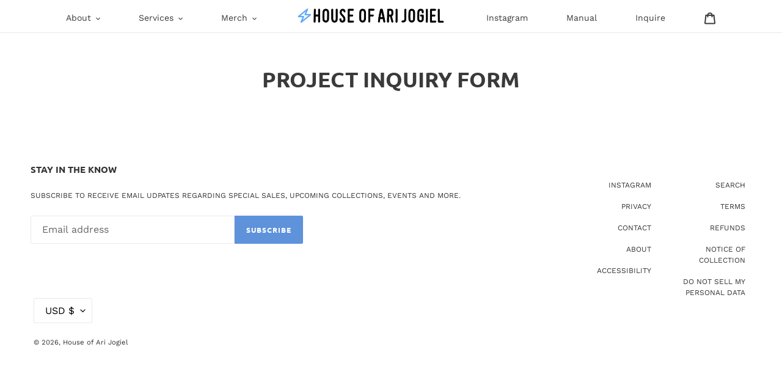

--- FILE ---
content_type: text/css
request_url: https://jogiel.com/cdn/shop/t/6/assets/custom.scss?v=118548475319169536641644464396
body_size: 1411
content:


/* HEADER */
.site-nav {
    display: flex;
    justify-content: space-evenly;
    align-items: center;
  	margin: 0px;
    font-size: 14px;

}


.site-nav__link-logo {
 max-width: 270px;
}

.site-nav__dropdown {
  top: auto;
	background: #5E92DB;
  border: none;
}

.site-nav__child-link {
  	text-decoration: none;
	color: white;
  	opacity: 1;
  	  transition: 0.3s;
}

.site-nav__child-link:hover {
	opacity: 0.6;
  	color: white !important;

}
.site-nav__link:focus .site-nav__label, .site-nav__link:not([disabled]):hover .site-nav__label {
	border-bottom-color: transparent;
}	
	
.site-nav__dropdown .site-nav__link {
	padding: 0 15px;
}

 .site-nav__link--button:focus, .site-nav__link--main:focus {
    color: #5E92DB;
  	outline: none;
  
}

/* .site-nav__link--button:focus .site-nav__label {
  border-bottom: 1px solid #5E92DB;
}
 */

/* .site-nav__link--button:hover .site-nav__label, .site-nav__link--main:hover .site-nav__label {
  border-bottom-color: #5E92DB !important;
} */

/* HEADER OUTLINE ON THE ONE MENU ITEM */
/* .site-nav li:nth-child(6) {
    border: 2px solid #5E92DB;
}

.mobile-nav .mobile-nav__item:nth-child(5) span */



/* CUSTOM animation for footer links underline on hover*/
.site-nav__link--main .site-nav__label {
	position: relative;
  	padding-bottom: 2px;

}
.site-nav__link--main .site-nav__label:before {
  content: "";
  position: absolute;
  width: 0;
  height: 1.75px;
  bottom: 0;
  left: 0;
  background-color: #5E92DB;
  visibility: hidden;
  transition: all 0.3s ease-in-out;
}
.site-nav__link--main .site-nav__label:hover:before {
  border-bottom: none !important;

  visibility: visible;
  width: 100%;
}

/* pressed state for header items */

/* .site-nav__link--active .site-nav__label:before {
	width: 100%;
  visibility: visible;

} */

.site-nav__link--active .site-nav__label {
  border-bottom-color: transparent;
/*   color: #5E92DB; */
}

/* .site-nav__link--active svg {
	color: #5E92DB;
} */




.site-nav__link--button:hover, .site-nav__link--main:hover {
  color: #5E92DB !important;
  	outline: none;
}
.site-nav__child-link:focus {
	color: white;
}

/*  allows for nav to also be done on header*/
.site-nav--has-dropdown:hover .site-nav__dropdown,
.site-nav--has-dropdown:focus .site-nav__dropdown {
  display: block;
}



/* FOOTER */

.site-footer {
  background: white !important;
  font-size: 14px;
  max-width: 2000px;
  margin: 0 auto;

  .to-flex {
  	display: flex;
    
  }
      

  .copyright-container {
  	text-align: center;
  }

/* .site-footer-link {
	background: hotpink !important;
  color: green !important;
}
  
  site-footer__linklist-item a:hover {
  	background: hotpink;
  } */
  
 
  @media only screen and (max-width: 749px) {
  .site-footer__content {
      padding: 0;
      flex-wrap: nowrap;
      flex-direction: column;
  	}
    
    .site-footer__linklist-container {
    	display: flex;
      	flex-wrap: nowrap;
    }
  }
  
}

  .site-footer__linklist-item {
  	font-size: 12px;
  }

.newsletter-description {
	font-size: 12px;
}

  .page-width-xl {
  	max-width: 1800px;
    padding: 0 0px 0 50px;
  }

  
 .full-width {
    max-width: 0 auto;
    padding: 0 55px;
  }

/* FOOTER MOBILE */
@media only screen and (max-width: 749px) {
  
  .site-footer {
  	margin: 0;
    padding-top: 0;
  }
 
  .site-footer__content {
	flex-wrap: wrap;
    flex-direction: column;
  }
  
   .site-footer__linklist-item {
   	padding: 10px 20px 6px 0;
     text-align: left;
     border-bottom: 1px solid lightgray;
   }
  
  .footer__item {
    width: 100%;
  	padding-left: 0;
  }
  
  .copyright-container {
  	padding-top: 20px;
  }
}


/* website body */
.main-content {
	padding-top: 0;
}


/* button hovers  */

.cta-homepage-video {
	background-color: rgba(255,255,255, 0.8);
  color: black;
  	transition: 0.6s;
  
  &:hover {
    color: white;
  	background-color:  #5E92DB;
  }
}

.btn {
	cursor: pointer;
    transition: 0.3s;

}

/* EMBDED FORM PRIVVY */
.privy-wrapper {
	max-width: 400px;
}


/* MOBILE STYLES */

 @media only screen and (max-width: 749px) {
   .full-width {
    padding: 0 15px;
  	}
  

  }

/* POLICY PAGE H1's */

.shopify-policy__title {
	padding-top: 55px;
}

/* on shopify ootb pages like careers */

.section-header, .cart-header {
padding-top: 55px;
}

/*  HIDE SEARCH ICON ON MOBILE */

.site-header__search-toggle {
	display: none;
}

.site-header__logo-image { background: transparent!Important; animation: none!important; }

/* terms and conditions on checkout */
.td-link {
  font-size: 14px;
  padding-left: 5px;
}

.agree-to-terms-wrapper {
  padding: 20px 0;
}


/* buy now button on PDP */
.shopify-payment-button__button--unbranded {
  background: black !important;
  width: 300px !important;
}

.shopify-payment-button .shopify-payment-button__button--unbranded:not([disabled]):hover {
	background: black !important;
}

/*  @media only screen and (max-width: 749px) { */
   .shopify-payment-button .shopify-payment-button__button--branded, .shopify-payment-button__more-options {
    	width: 300px !important;
   }
/*  } */


/* INQUIRY Page */
.inquiry-form__img {
  display: flex;
  margin: 0 auto;
  max-width: 720px;
}

 @media only screen and (max-width: 749px) {
   
   .inquiry-form__img {
     max-width: 320px;
   }
 }


/* AFFIRM */

.affirm-container {
	text-align: left;
}

.affirm-as-low-as {
	font-size: 13px;
}


.affirm-modal-trigger {
	display: none;
}
/* stars reviews */
.spr-icon-star {
	color: #5E92DB;
}

/* CUSTOM PRODUCT BUILDER */

#product-builder .cpb-theme-provider.alpine-white-v2 .cpb-layout:not(.cpb-is-admin) .cpb-panels-container .cpb-panels-tabs li:not(.react-datepicker__time-list-item).cpb-active:after {
	background: #5e92dbf2 !important;
}

.cpb-category-title__inner {
	display: none !important;
}

.cpb-option__wrapper, .cpb-category-content {
	display: flex;
	justify-content: center;
}

.cpb-category-options-container {
	display: flex;
}

 @media only screen and (max-width: 749px) {
   
   .cpb-category-options-container {
	flex-direction: column;
	}
   
   .cpb-category-color .cpb-category-options-container {
	flex-direction: row;
	}
 }

.cpb-counter {
  	display: flex;
  	flex-direction: column-reverse;
	// border: 2px solid #5e92dbf2;
  	border-radius: 2px;
  	margin-right: 30px;
  	padding: 5px;
  
}

/* .cpb-counter:not(:last-child):before {
  	content: '\00a0';
  	border-right: 2px solid #5e92dbf2;
  	padding-left: 15px;
  	opacity: 0.4;
} */

/* quantity */
.cpb-input-group-quantity {
	border: 2px solid #5e92dbf2;
  	border-radius: 3px;
}

.cpb-counter__label {
  	padding-right: 15px;
  	
}

#product-builder .cpb-counter .cpb-counter__label {
	font-size: 24px !important;
  	margin-bottom: 15px;
}


#product-builder input {
	max-width: 50px;
}

#product-builder .cpb-theme-provider.alpine-white-v2.alpine-white-v2 .cpb-layout:not(.cpb-is-admin) .cpb-product-actions {
	justify-content: center !important;
}

/* checkboxes */

.cpb-checkbox-group {
  	margin-top: 15px;
	margin-right: 30px;
}

#product-builder .cpb-checkbox label {
	font-size: 24px !important;
}

#product-builder .cpb-checkbox input+label:before {
	width: 22px !important;
  	height: 22px !important;
}
/* treatment swatches */
.cpb-option-tooltip-img {
	border-radius: 100%;
}

/* color swatches */ 

#product-builder .cpb-theme-provider.alpine-white-v2 .cpb-option.cpb-option-type-color {
	width: 76px !important;
  	height: 76px !important;
  	border-radius: 100%;
}

#product-builder .cpb-theme-provider.alpine-white-v2 .cpb-option.cpb-option-type-color.cpb-active {
	border-color: #5e92dbf2 !important; 
}

#product-builder .cpb-theme-provider.alpine-white-v2 .cpb-option.cpb-option-type-color span {
	width: 61px !important;
  	height: 61px !important;
  	border-radius: 100%;
}

/* image options */
#product-builder .cpb-theme-provider.alpine-white-v2 .cpb-option.cpb-option-type-img {
	width: 120px !important;
  	height: 120px !important;
}

#product-builder .cpb-theme-provider.alpine-white-v2 .cpb-option.cpb-option-type-img.cpb-active {
	border-color: #5e92dbf2 !important; 
}

#product-builder .cpb-theme-provider.alpine-white-v2 .cpb-option.cpb-option-type-img img {
/* 	height: auto !important; */
/*     width: 100% !important;
    top: -19px;
    position: relative; */
  
  width: 108px !important;
  height: 108px !important;
}


/* buttons */

#product-builder .cpb-theme-provider.alpine-white-v2.alpine-white-v2 .cpb-layout:not(.cpb-is-admin) .cpb-product-actions-container button {
  background: white;
  border-radius: 0px;
  color: black;
  border: 2px solid black;
}